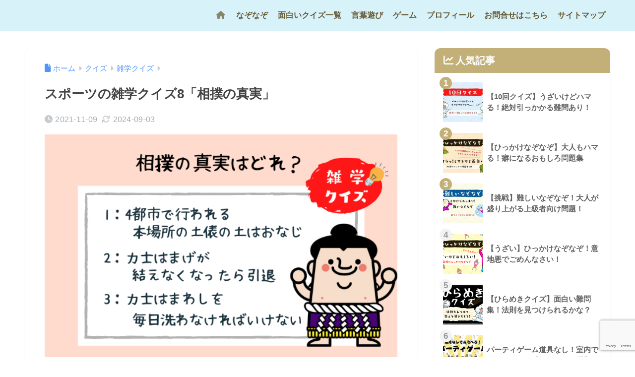

--- FILE ---
content_type: text/html; charset=utf-8
request_url: https://www.google.com/recaptcha/api2/anchor?ar=1&k=6LcCaxQpAAAAACcf5JZEeckhElQvFK-_6q772PMf&co=aHR0cHM6Ly9oaXNhc3VrZS5jb206NDQz&hl=en&v=PoyoqOPhxBO7pBk68S4YbpHZ&size=invisible&anchor-ms=20000&execute-ms=30000&cb=6dv1q02tehlt
body_size: 48669
content:
<!DOCTYPE HTML><html dir="ltr" lang="en"><head><meta http-equiv="Content-Type" content="text/html; charset=UTF-8">
<meta http-equiv="X-UA-Compatible" content="IE=edge">
<title>reCAPTCHA</title>
<style type="text/css">
/* cyrillic-ext */
@font-face {
  font-family: 'Roboto';
  font-style: normal;
  font-weight: 400;
  font-stretch: 100%;
  src: url(//fonts.gstatic.com/s/roboto/v48/KFO7CnqEu92Fr1ME7kSn66aGLdTylUAMa3GUBHMdazTgWw.woff2) format('woff2');
  unicode-range: U+0460-052F, U+1C80-1C8A, U+20B4, U+2DE0-2DFF, U+A640-A69F, U+FE2E-FE2F;
}
/* cyrillic */
@font-face {
  font-family: 'Roboto';
  font-style: normal;
  font-weight: 400;
  font-stretch: 100%;
  src: url(//fonts.gstatic.com/s/roboto/v48/KFO7CnqEu92Fr1ME7kSn66aGLdTylUAMa3iUBHMdazTgWw.woff2) format('woff2');
  unicode-range: U+0301, U+0400-045F, U+0490-0491, U+04B0-04B1, U+2116;
}
/* greek-ext */
@font-face {
  font-family: 'Roboto';
  font-style: normal;
  font-weight: 400;
  font-stretch: 100%;
  src: url(//fonts.gstatic.com/s/roboto/v48/KFO7CnqEu92Fr1ME7kSn66aGLdTylUAMa3CUBHMdazTgWw.woff2) format('woff2');
  unicode-range: U+1F00-1FFF;
}
/* greek */
@font-face {
  font-family: 'Roboto';
  font-style: normal;
  font-weight: 400;
  font-stretch: 100%;
  src: url(//fonts.gstatic.com/s/roboto/v48/KFO7CnqEu92Fr1ME7kSn66aGLdTylUAMa3-UBHMdazTgWw.woff2) format('woff2');
  unicode-range: U+0370-0377, U+037A-037F, U+0384-038A, U+038C, U+038E-03A1, U+03A3-03FF;
}
/* math */
@font-face {
  font-family: 'Roboto';
  font-style: normal;
  font-weight: 400;
  font-stretch: 100%;
  src: url(//fonts.gstatic.com/s/roboto/v48/KFO7CnqEu92Fr1ME7kSn66aGLdTylUAMawCUBHMdazTgWw.woff2) format('woff2');
  unicode-range: U+0302-0303, U+0305, U+0307-0308, U+0310, U+0312, U+0315, U+031A, U+0326-0327, U+032C, U+032F-0330, U+0332-0333, U+0338, U+033A, U+0346, U+034D, U+0391-03A1, U+03A3-03A9, U+03B1-03C9, U+03D1, U+03D5-03D6, U+03F0-03F1, U+03F4-03F5, U+2016-2017, U+2034-2038, U+203C, U+2040, U+2043, U+2047, U+2050, U+2057, U+205F, U+2070-2071, U+2074-208E, U+2090-209C, U+20D0-20DC, U+20E1, U+20E5-20EF, U+2100-2112, U+2114-2115, U+2117-2121, U+2123-214F, U+2190, U+2192, U+2194-21AE, U+21B0-21E5, U+21F1-21F2, U+21F4-2211, U+2213-2214, U+2216-22FF, U+2308-230B, U+2310, U+2319, U+231C-2321, U+2336-237A, U+237C, U+2395, U+239B-23B7, U+23D0, U+23DC-23E1, U+2474-2475, U+25AF, U+25B3, U+25B7, U+25BD, U+25C1, U+25CA, U+25CC, U+25FB, U+266D-266F, U+27C0-27FF, U+2900-2AFF, U+2B0E-2B11, U+2B30-2B4C, U+2BFE, U+3030, U+FF5B, U+FF5D, U+1D400-1D7FF, U+1EE00-1EEFF;
}
/* symbols */
@font-face {
  font-family: 'Roboto';
  font-style: normal;
  font-weight: 400;
  font-stretch: 100%;
  src: url(//fonts.gstatic.com/s/roboto/v48/KFO7CnqEu92Fr1ME7kSn66aGLdTylUAMaxKUBHMdazTgWw.woff2) format('woff2');
  unicode-range: U+0001-000C, U+000E-001F, U+007F-009F, U+20DD-20E0, U+20E2-20E4, U+2150-218F, U+2190, U+2192, U+2194-2199, U+21AF, U+21E6-21F0, U+21F3, U+2218-2219, U+2299, U+22C4-22C6, U+2300-243F, U+2440-244A, U+2460-24FF, U+25A0-27BF, U+2800-28FF, U+2921-2922, U+2981, U+29BF, U+29EB, U+2B00-2BFF, U+4DC0-4DFF, U+FFF9-FFFB, U+10140-1018E, U+10190-1019C, U+101A0, U+101D0-101FD, U+102E0-102FB, U+10E60-10E7E, U+1D2C0-1D2D3, U+1D2E0-1D37F, U+1F000-1F0FF, U+1F100-1F1AD, U+1F1E6-1F1FF, U+1F30D-1F30F, U+1F315, U+1F31C, U+1F31E, U+1F320-1F32C, U+1F336, U+1F378, U+1F37D, U+1F382, U+1F393-1F39F, U+1F3A7-1F3A8, U+1F3AC-1F3AF, U+1F3C2, U+1F3C4-1F3C6, U+1F3CA-1F3CE, U+1F3D4-1F3E0, U+1F3ED, U+1F3F1-1F3F3, U+1F3F5-1F3F7, U+1F408, U+1F415, U+1F41F, U+1F426, U+1F43F, U+1F441-1F442, U+1F444, U+1F446-1F449, U+1F44C-1F44E, U+1F453, U+1F46A, U+1F47D, U+1F4A3, U+1F4B0, U+1F4B3, U+1F4B9, U+1F4BB, U+1F4BF, U+1F4C8-1F4CB, U+1F4D6, U+1F4DA, U+1F4DF, U+1F4E3-1F4E6, U+1F4EA-1F4ED, U+1F4F7, U+1F4F9-1F4FB, U+1F4FD-1F4FE, U+1F503, U+1F507-1F50B, U+1F50D, U+1F512-1F513, U+1F53E-1F54A, U+1F54F-1F5FA, U+1F610, U+1F650-1F67F, U+1F687, U+1F68D, U+1F691, U+1F694, U+1F698, U+1F6AD, U+1F6B2, U+1F6B9-1F6BA, U+1F6BC, U+1F6C6-1F6CF, U+1F6D3-1F6D7, U+1F6E0-1F6EA, U+1F6F0-1F6F3, U+1F6F7-1F6FC, U+1F700-1F7FF, U+1F800-1F80B, U+1F810-1F847, U+1F850-1F859, U+1F860-1F887, U+1F890-1F8AD, U+1F8B0-1F8BB, U+1F8C0-1F8C1, U+1F900-1F90B, U+1F93B, U+1F946, U+1F984, U+1F996, U+1F9E9, U+1FA00-1FA6F, U+1FA70-1FA7C, U+1FA80-1FA89, U+1FA8F-1FAC6, U+1FACE-1FADC, U+1FADF-1FAE9, U+1FAF0-1FAF8, U+1FB00-1FBFF;
}
/* vietnamese */
@font-face {
  font-family: 'Roboto';
  font-style: normal;
  font-weight: 400;
  font-stretch: 100%;
  src: url(//fonts.gstatic.com/s/roboto/v48/KFO7CnqEu92Fr1ME7kSn66aGLdTylUAMa3OUBHMdazTgWw.woff2) format('woff2');
  unicode-range: U+0102-0103, U+0110-0111, U+0128-0129, U+0168-0169, U+01A0-01A1, U+01AF-01B0, U+0300-0301, U+0303-0304, U+0308-0309, U+0323, U+0329, U+1EA0-1EF9, U+20AB;
}
/* latin-ext */
@font-face {
  font-family: 'Roboto';
  font-style: normal;
  font-weight: 400;
  font-stretch: 100%;
  src: url(//fonts.gstatic.com/s/roboto/v48/KFO7CnqEu92Fr1ME7kSn66aGLdTylUAMa3KUBHMdazTgWw.woff2) format('woff2');
  unicode-range: U+0100-02BA, U+02BD-02C5, U+02C7-02CC, U+02CE-02D7, U+02DD-02FF, U+0304, U+0308, U+0329, U+1D00-1DBF, U+1E00-1E9F, U+1EF2-1EFF, U+2020, U+20A0-20AB, U+20AD-20C0, U+2113, U+2C60-2C7F, U+A720-A7FF;
}
/* latin */
@font-face {
  font-family: 'Roboto';
  font-style: normal;
  font-weight: 400;
  font-stretch: 100%;
  src: url(//fonts.gstatic.com/s/roboto/v48/KFO7CnqEu92Fr1ME7kSn66aGLdTylUAMa3yUBHMdazQ.woff2) format('woff2');
  unicode-range: U+0000-00FF, U+0131, U+0152-0153, U+02BB-02BC, U+02C6, U+02DA, U+02DC, U+0304, U+0308, U+0329, U+2000-206F, U+20AC, U+2122, U+2191, U+2193, U+2212, U+2215, U+FEFF, U+FFFD;
}
/* cyrillic-ext */
@font-face {
  font-family: 'Roboto';
  font-style: normal;
  font-weight: 500;
  font-stretch: 100%;
  src: url(//fonts.gstatic.com/s/roboto/v48/KFO7CnqEu92Fr1ME7kSn66aGLdTylUAMa3GUBHMdazTgWw.woff2) format('woff2');
  unicode-range: U+0460-052F, U+1C80-1C8A, U+20B4, U+2DE0-2DFF, U+A640-A69F, U+FE2E-FE2F;
}
/* cyrillic */
@font-face {
  font-family: 'Roboto';
  font-style: normal;
  font-weight: 500;
  font-stretch: 100%;
  src: url(//fonts.gstatic.com/s/roboto/v48/KFO7CnqEu92Fr1ME7kSn66aGLdTylUAMa3iUBHMdazTgWw.woff2) format('woff2');
  unicode-range: U+0301, U+0400-045F, U+0490-0491, U+04B0-04B1, U+2116;
}
/* greek-ext */
@font-face {
  font-family: 'Roboto';
  font-style: normal;
  font-weight: 500;
  font-stretch: 100%;
  src: url(//fonts.gstatic.com/s/roboto/v48/KFO7CnqEu92Fr1ME7kSn66aGLdTylUAMa3CUBHMdazTgWw.woff2) format('woff2');
  unicode-range: U+1F00-1FFF;
}
/* greek */
@font-face {
  font-family: 'Roboto';
  font-style: normal;
  font-weight: 500;
  font-stretch: 100%;
  src: url(//fonts.gstatic.com/s/roboto/v48/KFO7CnqEu92Fr1ME7kSn66aGLdTylUAMa3-UBHMdazTgWw.woff2) format('woff2');
  unicode-range: U+0370-0377, U+037A-037F, U+0384-038A, U+038C, U+038E-03A1, U+03A3-03FF;
}
/* math */
@font-face {
  font-family: 'Roboto';
  font-style: normal;
  font-weight: 500;
  font-stretch: 100%;
  src: url(//fonts.gstatic.com/s/roboto/v48/KFO7CnqEu92Fr1ME7kSn66aGLdTylUAMawCUBHMdazTgWw.woff2) format('woff2');
  unicode-range: U+0302-0303, U+0305, U+0307-0308, U+0310, U+0312, U+0315, U+031A, U+0326-0327, U+032C, U+032F-0330, U+0332-0333, U+0338, U+033A, U+0346, U+034D, U+0391-03A1, U+03A3-03A9, U+03B1-03C9, U+03D1, U+03D5-03D6, U+03F0-03F1, U+03F4-03F5, U+2016-2017, U+2034-2038, U+203C, U+2040, U+2043, U+2047, U+2050, U+2057, U+205F, U+2070-2071, U+2074-208E, U+2090-209C, U+20D0-20DC, U+20E1, U+20E5-20EF, U+2100-2112, U+2114-2115, U+2117-2121, U+2123-214F, U+2190, U+2192, U+2194-21AE, U+21B0-21E5, U+21F1-21F2, U+21F4-2211, U+2213-2214, U+2216-22FF, U+2308-230B, U+2310, U+2319, U+231C-2321, U+2336-237A, U+237C, U+2395, U+239B-23B7, U+23D0, U+23DC-23E1, U+2474-2475, U+25AF, U+25B3, U+25B7, U+25BD, U+25C1, U+25CA, U+25CC, U+25FB, U+266D-266F, U+27C0-27FF, U+2900-2AFF, U+2B0E-2B11, U+2B30-2B4C, U+2BFE, U+3030, U+FF5B, U+FF5D, U+1D400-1D7FF, U+1EE00-1EEFF;
}
/* symbols */
@font-face {
  font-family: 'Roboto';
  font-style: normal;
  font-weight: 500;
  font-stretch: 100%;
  src: url(//fonts.gstatic.com/s/roboto/v48/KFO7CnqEu92Fr1ME7kSn66aGLdTylUAMaxKUBHMdazTgWw.woff2) format('woff2');
  unicode-range: U+0001-000C, U+000E-001F, U+007F-009F, U+20DD-20E0, U+20E2-20E4, U+2150-218F, U+2190, U+2192, U+2194-2199, U+21AF, U+21E6-21F0, U+21F3, U+2218-2219, U+2299, U+22C4-22C6, U+2300-243F, U+2440-244A, U+2460-24FF, U+25A0-27BF, U+2800-28FF, U+2921-2922, U+2981, U+29BF, U+29EB, U+2B00-2BFF, U+4DC0-4DFF, U+FFF9-FFFB, U+10140-1018E, U+10190-1019C, U+101A0, U+101D0-101FD, U+102E0-102FB, U+10E60-10E7E, U+1D2C0-1D2D3, U+1D2E0-1D37F, U+1F000-1F0FF, U+1F100-1F1AD, U+1F1E6-1F1FF, U+1F30D-1F30F, U+1F315, U+1F31C, U+1F31E, U+1F320-1F32C, U+1F336, U+1F378, U+1F37D, U+1F382, U+1F393-1F39F, U+1F3A7-1F3A8, U+1F3AC-1F3AF, U+1F3C2, U+1F3C4-1F3C6, U+1F3CA-1F3CE, U+1F3D4-1F3E0, U+1F3ED, U+1F3F1-1F3F3, U+1F3F5-1F3F7, U+1F408, U+1F415, U+1F41F, U+1F426, U+1F43F, U+1F441-1F442, U+1F444, U+1F446-1F449, U+1F44C-1F44E, U+1F453, U+1F46A, U+1F47D, U+1F4A3, U+1F4B0, U+1F4B3, U+1F4B9, U+1F4BB, U+1F4BF, U+1F4C8-1F4CB, U+1F4D6, U+1F4DA, U+1F4DF, U+1F4E3-1F4E6, U+1F4EA-1F4ED, U+1F4F7, U+1F4F9-1F4FB, U+1F4FD-1F4FE, U+1F503, U+1F507-1F50B, U+1F50D, U+1F512-1F513, U+1F53E-1F54A, U+1F54F-1F5FA, U+1F610, U+1F650-1F67F, U+1F687, U+1F68D, U+1F691, U+1F694, U+1F698, U+1F6AD, U+1F6B2, U+1F6B9-1F6BA, U+1F6BC, U+1F6C6-1F6CF, U+1F6D3-1F6D7, U+1F6E0-1F6EA, U+1F6F0-1F6F3, U+1F6F7-1F6FC, U+1F700-1F7FF, U+1F800-1F80B, U+1F810-1F847, U+1F850-1F859, U+1F860-1F887, U+1F890-1F8AD, U+1F8B0-1F8BB, U+1F8C0-1F8C1, U+1F900-1F90B, U+1F93B, U+1F946, U+1F984, U+1F996, U+1F9E9, U+1FA00-1FA6F, U+1FA70-1FA7C, U+1FA80-1FA89, U+1FA8F-1FAC6, U+1FACE-1FADC, U+1FADF-1FAE9, U+1FAF0-1FAF8, U+1FB00-1FBFF;
}
/* vietnamese */
@font-face {
  font-family: 'Roboto';
  font-style: normal;
  font-weight: 500;
  font-stretch: 100%;
  src: url(//fonts.gstatic.com/s/roboto/v48/KFO7CnqEu92Fr1ME7kSn66aGLdTylUAMa3OUBHMdazTgWw.woff2) format('woff2');
  unicode-range: U+0102-0103, U+0110-0111, U+0128-0129, U+0168-0169, U+01A0-01A1, U+01AF-01B0, U+0300-0301, U+0303-0304, U+0308-0309, U+0323, U+0329, U+1EA0-1EF9, U+20AB;
}
/* latin-ext */
@font-face {
  font-family: 'Roboto';
  font-style: normal;
  font-weight: 500;
  font-stretch: 100%;
  src: url(//fonts.gstatic.com/s/roboto/v48/KFO7CnqEu92Fr1ME7kSn66aGLdTylUAMa3KUBHMdazTgWw.woff2) format('woff2');
  unicode-range: U+0100-02BA, U+02BD-02C5, U+02C7-02CC, U+02CE-02D7, U+02DD-02FF, U+0304, U+0308, U+0329, U+1D00-1DBF, U+1E00-1E9F, U+1EF2-1EFF, U+2020, U+20A0-20AB, U+20AD-20C0, U+2113, U+2C60-2C7F, U+A720-A7FF;
}
/* latin */
@font-face {
  font-family: 'Roboto';
  font-style: normal;
  font-weight: 500;
  font-stretch: 100%;
  src: url(//fonts.gstatic.com/s/roboto/v48/KFO7CnqEu92Fr1ME7kSn66aGLdTylUAMa3yUBHMdazQ.woff2) format('woff2');
  unicode-range: U+0000-00FF, U+0131, U+0152-0153, U+02BB-02BC, U+02C6, U+02DA, U+02DC, U+0304, U+0308, U+0329, U+2000-206F, U+20AC, U+2122, U+2191, U+2193, U+2212, U+2215, U+FEFF, U+FFFD;
}
/* cyrillic-ext */
@font-face {
  font-family: 'Roboto';
  font-style: normal;
  font-weight: 900;
  font-stretch: 100%;
  src: url(//fonts.gstatic.com/s/roboto/v48/KFO7CnqEu92Fr1ME7kSn66aGLdTylUAMa3GUBHMdazTgWw.woff2) format('woff2');
  unicode-range: U+0460-052F, U+1C80-1C8A, U+20B4, U+2DE0-2DFF, U+A640-A69F, U+FE2E-FE2F;
}
/* cyrillic */
@font-face {
  font-family: 'Roboto';
  font-style: normal;
  font-weight: 900;
  font-stretch: 100%;
  src: url(//fonts.gstatic.com/s/roboto/v48/KFO7CnqEu92Fr1ME7kSn66aGLdTylUAMa3iUBHMdazTgWw.woff2) format('woff2');
  unicode-range: U+0301, U+0400-045F, U+0490-0491, U+04B0-04B1, U+2116;
}
/* greek-ext */
@font-face {
  font-family: 'Roboto';
  font-style: normal;
  font-weight: 900;
  font-stretch: 100%;
  src: url(//fonts.gstatic.com/s/roboto/v48/KFO7CnqEu92Fr1ME7kSn66aGLdTylUAMa3CUBHMdazTgWw.woff2) format('woff2');
  unicode-range: U+1F00-1FFF;
}
/* greek */
@font-face {
  font-family: 'Roboto';
  font-style: normal;
  font-weight: 900;
  font-stretch: 100%;
  src: url(//fonts.gstatic.com/s/roboto/v48/KFO7CnqEu92Fr1ME7kSn66aGLdTylUAMa3-UBHMdazTgWw.woff2) format('woff2');
  unicode-range: U+0370-0377, U+037A-037F, U+0384-038A, U+038C, U+038E-03A1, U+03A3-03FF;
}
/* math */
@font-face {
  font-family: 'Roboto';
  font-style: normal;
  font-weight: 900;
  font-stretch: 100%;
  src: url(//fonts.gstatic.com/s/roboto/v48/KFO7CnqEu92Fr1ME7kSn66aGLdTylUAMawCUBHMdazTgWw.woff2) format('woff2');
  unicode-range: U+0302-0303, U+0305, U+0307-0308, U+0310, U+0312, U+0315, U+031A, U+0326-0327, U+032C, U+032F-0330, U+0332-0333, U+0338, U+033A, U+0346, U+034D, U+0391-03A1, U+03A3-03A9, U+03B1-03C9, U+03D1, U+03D5-03D6, U+03F0-03F1, U+03F4-03F5, U+2016-2017, U+2034-2038, U+203C, U+2040, U+2043, U+2047, U+2050, U+2057, U+205F, U+2070-2071, U+2074-208E, U+2090-209C, U+20D0-20DC, U+20E1, U+20E5-20EF, U+2100-2112, U+2114-2115, U+2117-2121, U+2123-214F, U+2190, U+2192, U+2194-21AE, U+21B0-21E5, U+21F1-21F2, U+21F4-2211, U+2213-2214, U+2216-22FF, U+2308-230B, U+2310, U+2319, U+231C-2321, U+2336-237A, U+237C, U+2395, U+239B-23B7, U+23D0, U+23DC-23E1, U+2474-2475, U+25AF, U+25B3, U+25B7, U+25BD, U+25C1, U+25CA, U+25CC, U+25FB, U+266D-266F, U+27C0-27FF, U+2900-2AFF, U+2B0E-2B11, U+2B30-2B4C, U+2BFE, U+3030, U+FF5B, U+FF5D, U+1D400-1D7FF, U+1EE00-1EEFF;
}
/* symbols */
@font-face {
  font-family: 'Roboto';
  font-style: normal;
  font-weight: 900;
  font-stretch: 100%;
  src: url(//fonts.gstatic.com/s/roboto/v48/KFO7CnqEu92Fr1ME7kSn66aGLdTylUAMaxKUBHMdazTgWw.woff2) format('woff2');
  unicode-range: U+0001-000C, U+000E-001F, U+007F-009F, U+20DD-20E0, U+20E2-20E4, U+2150-218F, U+2190, U+2192, U+2194-2199, U+21AF, U+21E6-21F0, U+21F3, U+2218-2219, U+2299, U+22C4-22C6, U+2300-243F, U+2440-244A, U+2460-24FF, U+25A0-27BF, U+2800-28FF, U+2921-2922, U+2981, U+29BF, U+29EB, U+2B00-2BFF, U+4DC0-4DFF, U+FFF9-FFFB, U+10140-1018E, U+10190-1019C, U+101A0, U+101D0-101FD, U+102E0-102FB, U+10E60-10E7E, U+1D2C0-1D2D3, U+1D2E0-1D37F, U+1F000-1F0FF, U+1F100-1F1AD, U+1F1E6-1F1FF, U+1F30D-1F30F, U+1F315, U+1F31C, U+1F31E, U+1F320-1F32C, U+1F336, U+1F378, U+1F37D, U+1F382, U+1F393-1F39F, U+1F3A7-1F3A8, U+1F3AC-1F3AF, U+1F3C2, U+1F3C4-1F3C6, U+1F3CA-1F3CE, U+1F3D4-1F3E0, U+1F3ED, U+1F3F1-1F3F3, U+1F3F5-1F3F7, U+1F408, U+1F415, U+1F41F, U+1F426, U+1F43F, U+1F441-1F442, U+1F444, U+1F446-1F449, U+1F44C-1F44E, U+1F453, U+1F46A, U+1F47D, U+1F4A3, U+1F4B0, U+1F4B3, U+1F4B9, U+1F4BB, U+1F4BF, U+1F4C8-1F4CB, U+1F4D6, U+1F4DA, U+1F4DF, U+1F4E3-1F4E6, U+1F4EA-1F4ED, U+1F4F7, U+1F4F9-1F4FB, U+1F4FD-1F4FE, U+1F503, U+1F507-1F50B, U+1F50D, U+1F512-1F513, U+1F53E-1F54A, U+1F54F-1F5FA, U+1F610, U+1F650-1F67F, U+1F687, U+1F68D, U+1F691, U+1F694, U+1F698, U+1F6AD, U+1F6B2, U+1F6B9-1F6BA, U+1F6BC, U+1F6C6-1F6CF, U+1F6D3-1F6D7, U+1F6E0-1F6EA, U+1F6F0-1F6F3, U+1F6F7-1F6FC, U+1F700-1F7FF, U+1F800-1F80B, U+1F810-1F847, U+1F850-1F859, U+1F860-1F887, U+1F890-1F8AD, U+1F8B0-1F8BB, U+1F8C0-1F8C1, U+1F900-1F90B, U+1F93B, U+1F946, U+1F984, U+1F996, U+1F9E9, U+1FA00-1FA6F, U+1FA70-1FA7C, U+1FA80-1FA89, U+1FA8F-1FAC6, U+1FACE-1FADC, U+1FADF-1FAE9, U+1FAF0-1FAF8, U+1FB00-1FBFF;
}
/* vietnamese */
@font-face {
  font-family: 'Roboto';
  font-style: normal;
  font-weight: 900;
  font-stretch: 100%;
  src: url(//fonts.gstatic.com/s/roboto/v48/KFO7CnqEu92Fr1ME7kSn66aGLdTylUAMa3OUBHMdazTgWw.woff2) format('woff2');
  unicode-range: U+0102-0103, U+0110-0111, U+0128-0129, U+0168-0169, U+01A0-01A1, U+01AF-01B0, U+0300-0301, U+0303-0304, U+0308-0309, U+0323, U+0329, U+1EA0-1EF9, U+20AB;
}
/* latin-ext */
@font-face {
  font-family: 'Roboto';
  font-style: normal;
  font-weight: 900;
  font-stretch: 100%;
  src: url(//fonts.gstatic.com/s/roboto/v48/KFO7CnqEu92Fr1ME7kSn66aGLdTylUAMa3KUBHMdazTgWw.woff2) format('woff2');
  unicode-range: U+0100-02BA, U+02BD-02C5, U+02C7-02CC, U+02CE-02D7, U+02DD-02FF, U+0304, U+0308, U+0329, U+1D00-1DBF, U+1E00-1E9F, U+1EF2-1EFF, U+2020, U+20A0-20AB, U+20AD-20C0, U+2113, U+2C60-2C7F, U+A720-A7FF;
}
/* latin */
@font-face {
  font-family: 'Roboto';
  font-style: normal;
  font-weight: 900;
  font-stretch: 100%;
  src: url(//fonts.gstatic.com/s/roboto/v48/KFO7CnqEu92Fr1ME7kSn66aGLdTylUAMa3yUBHMdazQ.woff2) format('woff2');
  unicode-range: U+0000-00FF, U+0131, U+0152-0153, U+02BB-02BC, U+02C6, U+02DA, U+02DC, U+0304, U+0308, U+0329, U+2000-206F, U+20AC, U+2122, U+2191, U+2193, U+2212, U+2215, U+FEFF, U+FFFD;
}

</style>
<link rel="stylesheet" type="text/css" href="https://www.gstatic.com/recaptcha/releases/PoyoqOPhxBO7pBk68S4YbpHZ/styles__ltr.css">
<script nonce="mcIoleTltzlh_3FaUB9fdw" type="text/javascript">window['__recaptcha_api'] = 'https://www.google.com/recaptcha/api2/';</script>
<script type="text/javascript" src="https://www.gstatic.com/recaptcha/releases/PoyoqOPhxBO7pBk68S4YbpHZ/recaptcha__en.js" nonce="mcIoleTltzlh_3FaUB9fdw">
      
    </script></head>
<body><div id="rc-anchor-alert" class="rc-anchor-alert"></div>
<input type="hidden" id="recaptcha-token" value="[base64]">
<script type="text/javascript" nonce="mcIoleTltzlh_3FaUB9fdw">
      recaptcha.anchor.Main.init("[\x22ainput\x22,[\x22bgdata\x22,\x22\x22,\[base64]/[base64]/[base64]/bmV3IHJbeF0oY1swXSk6RT09Mj9uZXcgclt4XShjWzBdLGNbMV0pOkU9PTM/bmV3IHJbeF0oY1swXSxjWzFdLGNbMl0pOkU9PTQ/[base64]/[base64]/[base64]/[base64]/[base64]/[base64]/[base64]/[base64]\x22,\[base64]\\u003d\\u003d\x22,\[base64]/GMKcwr/[base64]/w6MPw4DDmcOww47CtVDCq8ODw7Q0EB7DlMOYcAh4AcKkw78lw7cKLRROwrktwqJGVArDmwMUBsKNG8OLU8KZwo8kw4QSwpvDuVxoQE3DsUcfw4xZEyh0CsKfw6bDlTkJal3CjV/CsMOXPcO2w7DDocO6UjAMPT9aTz/DlGXCu1vDmwknw7tEw4ZIwotDXgsZP8K/RzBkw6R8ODDChcKmMXbCosOBWMKrZMO9wrjCp8Kyw7A6w5dDwo8Oa8OifcKBw73DoMOwwrwnCcKfw6JQwrXCjMOuIcOmwrdMwqsebXNyCgIzwp3CpcK4acK5w5Y3w67DnMKOIsONw4rCnQrCszfDtzIAwpEmEcO5wrPDs8Kqw5XDqBLDiDY/E8KObQVKw7PDh8KvbMO8w4Zpw7Jhwo/[base64]/CiQXDvsOMw7XDpD8QTGfCtUfDs8OhJcKaw4TDog/CikzCtD52w57CkcK6fH3ChWcRSz/DgMOLcsKtJFnDrSXDpMOZRMKICcOCw6TDhm0ew7rDnsKBOREWw7XDkC7CpU5/[base64]/[base64]/CjsKGw4MLwq7CoyAnw4VFwr8aw69/wp7Dnw7DlS7Dj8KOwpbClnwZwoTDv8Omf0w9worCqUbCuHLDmz/[base64]/[base64]/DtcK7HMKPwr49VsKhw7gdwokzc8OvdsO5ZEXCnkTDv3fCqsKPR8O8wqh8esKcw5QyZsOJEsO5Tw7DkcOELB7CjwPDvsK3ewTCoD50wqEMwqTClMOyECbDhcKuw65Sw4HDjl3DkDbCpcKkDTAReMKRV8KawobDjcKkWsOhVDduAyFMwpHCom7Cj8ODwr/CrsOZecKdDhbCuwlkwqbCs8O9w7TDmMKACGnClF0Sw43Ci8Kjw5FeRhPCpi0Sw5RwwpjDiAZmY8OeQBnCqMKywqRAKARWY8OOwpglw4jDlMKIwqEyw4LCmnUwwrcmLsOvAMORwqNNw6vCgMOcwobCljVvJw3DrltzMMKSw7/DiE0YA8OFPMKZwqXCrkVWDAXDi8KLLQ/CqQUNCcOvw6DDg8KQTU7CvWLCgsKkEsOyB1PDncOKMMObwrrDsgFuwprCv8OANcKWcsKUw7zCpjBPGjzDkAfCsCJ1w6Raw6rCusKpHcK/TsK0wrpiGUB0w77CqsKFw7TCnMK5wrM4HBBcDMOlF8Oxw7ltKhJZwqdWwqDDr8OUw5BtwobDsCc9wprDp2RIw6zDscKXWlrDncOAwrR1w5PDhzfCpnTDn8K3w7VpwqrDkUbDrcOWwosRe8OUCFfCgcKZwoJPZcKyZcK/wq5Gw4YaJsO4wo1Bw4EIKxDCjmNOwr9LZmDDmSB0OCPCkxbCgkMawoEDw4/[base64]/wp9dwqNDw6fDnh0ZwobCsSZaw7XDgEnClWPDgEfDo8K2w49ow7/DhsKlSSLDu1fDjzxHDGLDv8OcwrjCp8O2R8KNw64ywrnDhiQMw5jCu39VQsKjw6/[base64]/DqjwiwoRgEsKOw4fCmsOcw7LCuVk6XhgJMB9uCkx4w6XDkjwsJcKPwo8pw4XCuTJuD8KJK8KvbcKzwpfCosOhelpcTyfDmT0rM8KNOH7CiQBHwrfDqMO7e8KJw7/Ds0XCpMKrwqNUwoA8F8KUw6DCjsONw4R0wo3DtsOAw7jCgA/CtgbDrDHCpMKXw4vDpEfCiMO3wrbDl8KUJk8bw6t6w5xkbsOccRbDoMKIQQPDrsOHJz/CmTXDqsKfHcO5fEojw4nCrB8Ew6gbwoIewpTDqzLDscKYL8KLw58/YToqC8OBc8KoImLDsHBUw7REYn9Pw73Ct8KdaHPCo2vCssKQKmbDgcOZcz5XBMKHw7fChj1cw4XDosObw4DCq1coVcOmPAgdbQsiw7whXmliWcKgw69SPmpKC0/[base64]/w5zDrQNQFVctH8OyBkDCpcOGw5MLHcOyw7xvV0IWwoPDucOUwpjCrMKjDMKHwp0ZTcKsw7/[base64]/NMKaVMOmU1YUKgARIRrCj8OCw6PCrkvCt8KIw6ZiBMOTwplbBsOqT8OHKcONJ1PDuRbDs8KzGmXDj8KtAxYIVMK5Ci9LUsKqRSnDocOzw68Yw5TCrsKbwrYzwpUmw5HCuXDDr2bCkcKgNsKuVjTChMKPVHbCusK6dcKfw5YawqA5M3BBw68TOATCssKRw6/DoUFlwrxHPMKaG8KNL8K4wpRIA15/wqDDvsKMDMOjw6fCjcOJPG9qMMOUw4nDiMKUw7LCg8KbEUfDlMOYw7HCqxHDjSnDghMIUiLDjMOBwo4eGMKaw7FFP8OrZMOJw4w2TnDCpznClFrDuVnDlMOaNiTDnRhxw6rDrizCncO6B3cdw6/CvcOiw6QCw694KkVIcj9fBsKUw5lsw5w6w5vDlSdPw4Qnw606w5spwqbDl8KaHcKZRnpoBsO0wr0KMsKZw47Do8KBwoYBAMObwqovcVkFSMOgVhrCmMK/w7A2w5x8wofCvsK1AMKTM0PDr8Onw6spa8OTBDxHR8K7fCE2ZEdPfsKzUnLCv0jDmQR1DVjCm1EtwopVwqUBw7PCu8KLwoHCoMKYYMK2YXfDlgrCrA4qOsKcUcKlVikLw6zDozVXc8KLw4pWwrIrw5Jnwps+w4LDrMOJQMKwf8OXT3BEwoE7w5w/w4XClkcfAijDlmVXYWlRwqc5bUgSw5VnYwzCrcKFHy5hNW0zw73CuwNJZsO8w50Jw5zCk8ODEghJw4jDlzguw6g7GQrDhE1qMsOKw65uwqDCmMOQTMOGPRLDvVVUwoHCscKZS2Bdw6XCojcNwo7CuG7DqsKMwqIvPcKpwoofQsOmEizCsABKwqATw707wqXDkS/DvMKre2XDhWXCmhnDtjjDn0t8wrNif13Cr37Cv0sPK8OSwrPDt8KFFgDDpVdlw6nDqsO/wrF6Cm/DusKIQ8KXZsOCwqd9EjbCiMKtSDDDlcKxI39ZScK3w7XCvxLDhMKdw7DCixfCgRkCw4zDk8KVVcKBw7/Cq8Khw6vCmWLDjgYJH8KBNXvCiz3DkUMgW8KBKmFew65CKyReHMOYworCosKffMK3wojCo1kYw7QlwqjClwvDncOUwopKwqvDuwvDqibCjBpBasO5MHTCrQ7DixTDq8O6w6APw5vCssOPOAHDjDtew5JsSMKXNW7Dqz8EHm/DmcKAQE94woVOw5dxwos0wpFmZsKnEcOkw644wo4CKcO0d8OXwp0Ew7jDpXp9woFfwrnDhMK8w5jCsjpiw6jCicOSOcK6w4/[base64]/wqZEYMKCVl/DjMKuVmV1AsKDw4RgaWY4w6MOwqLDrGxHbsOcwo4/wp1YM8OUc8KlwrjDsMKcZFPClyLDgl7DvsOCJcKqw4IVFAPDsTjCiMO6w4XCs8Kpw7rDrVLChMKcw57DqMOdw7DDqMK7H8K4JWs+NjPCssOWw6bDsTpsbBx6OsOSIRYRwqvDhRrDuMO2wofCuMO/w6/CvS7CjTsmw4PCoyDCllstw6LCv8KEWcKzwoHDtcKzw4tNwoBiw47DiE8Cw4MBw5FJRMKnwoTDh8OaPMKbwpbChzfCvsK4wpTChsOtVXTCrcKdw4gbw4Fkw6omw54uw7nDolXClcKuwp/DgsKFw67DpcObwq9DwqDDly/DtF4Zwp3DhwTCrsOpNAl4finCoQDCr2opWkdlw6LDhcKVwoXDvMOaDMO/E2cIw7piwoFIw5rDlsObw5Z5N8KgdkUUaMOkw5I8wq06ZDUrw5MfS8KIw64Zw6/DpcK1w5IZw5vDt8KjZsKRIMK2WcO+wo/[base64]/w585c8O0w7EJwoVMIRrCnMKqwod3w5BSUMOXw73DpyJSwoTDuHjDsBt6ElYewr8gR8K9AsKWw4chw4k1JcKdwqvCqCfComzCrMORw6rCucOkehTDnnHCmS5Ow7Afw5pEaSg5woXCuMKmAFBeRMOLw5JHKEUuwqt/PD/DqFBfVsKAwqwvwpYGPMOIJsOuDVk1wovDgCx2UikwUsOgw6xDcMKRw43Cv1E9w77Ch8Oxw5VWw4FgwonCk8K5wprCk8KYJ23DvMOLwrZFwroHwol8wq19UMKZccOqw48Ww4FCHQPCgVLCtcKvUcKiNx8ZwpMnYcKYSQLCqioFWcOpOsKJTsKOYMO9w7/DtcOZwrfCv8KEP8OPWcOWw5bCpXBhwq3DhzfDqcOoS2XCogk2MsOOcsO+wqXCnyU0SsKmBsOhwrpqF8O2EjhwRDrCpVs5w5zDs8O7w5pkwq83AXBLLgTCnkrDmMK7w5gmQUpOwpbDoDfDo34dWBs/[base64]/ClMOVw4jCgygAS8KYdsKaw7pZZsKJwqDDlMOIM8OAS8KCwobCsnolw7pBw7zDmsKZGcOvGDnCscOwwrl0w5nDpcOWw6TDoyU6w7TDn8O/w4gywrfCtk9mwqB/G8OBwo7Du8KANTbDv8OrwoBMa8KoXsKjwpnDmGHDjx0xw4vDslx0w5d1PsObw700RMOtYMOBJhQzwpttFMOFfMKaaMKuZcKSJcKLIF0Qw5ATwrHDnsO1w7TCtcKfIMKAacKybsKLwrrDn1xsEsOvDMKNFcKywqwhw7fDpX/CliNBwr9LYWjDsH1QWnTDt8KEw74iwo8mEcODRcKnw5DCosKxeEfCv8OReMOpRA8bV8O5cR0hKcKpw5sHw5fDpg/DgAHDlVpqL3EKb8KCwqrCsMOnR3/DoMOxJ8OnH8OXwprDtS4tVwJWwrvDr8O/wqEfw6zDgH3Dri3DjAE0wpbCmVnDnRTCuU8hw7E0PioDwq7DpmjCu8OpwofDowvDvsOEFcOnIcK0w5EiTmAawrlewrc+ezfDu2zDk2DDnirCqTHCnMKpDMOow5ctwpzDsnPDkcKgwp1Mwo/DvMO0MXpuKMO4KsKowrUowoIyw54TGUXClB/[base64]/aR/DisOpUCLDj8KPwqQOS2nCssO/w6vDl3bCtFDDnCgNw5zCmMKPccOmVcKSIkvDkMOsPcKUw6fCuknCvGpLw6HCg8K4w4nDhjDDmz7Cg8O8NMKTFVBsOcKLw4fDscKWwp0rw6jCscOmPMOhw5Z3wo4yLC/[base64]/Ch8OdO8KHGsOaRTnDpMOvw6cOAnDDtUhIw7VQw7TDgHk/[base64]/ChUvCoDPCisK1eWZnwp85w4VCTMK0dhDCiMO1w7DCkRvCukVlw4LDqUfDii/DhRBPwr3Dk8OowqMaw5lUZMKFHGvDqMOdIMOyw47DjB8Sw5zDqMOEUWoveMOiZ30bUcOrXUfDocKPw6PDjm1iDzQ5w5XCs8OYw4p2woDCnnfCsmxPwq/CpgVkw64LVmRxRn3CocKJw47Cl8Opw7QRNg/CpXhLwodHU8OXbcKow4/DjQopL2fDimjCqX8Hw7xuwr/[base64]/CrcKmVjJwacOVU8KQw7VwNXTDt3oTViV8wp5Ew70+WMKKJcOIw7DDpxjChkEqf3fDpiXCuMK7AsK4TB0aw6gafjnCl0xLwq8Lw4rDj8KeDkrCjW/DhsK4b8KRKMOGw78rHcO8J8KwM2/DtDVHAcOEwo3DlwYUw4/Dm8OyU8K1eMKuNF15woZRw41zw7UFAGkjQFHDpwvCsMOwSA87w5LCl8OMwp3CmFR6w605wq/DiCHDjjEGwqTDv8OzFMK2Z8O3w7xvVMOqwr0+w6DCjsKsWkcAd8OfBsKEw6HDtyQ2w7k7wpvCm0/DuAxtC8KSwqMawr8KXATDhMOuDU/DonIPO8OcGiPCuV7Cr1PDoSd0YsKcBMKjw5TDqMKaw47CusK2Y8KLw7TClEzDu2fDrwlewrJtw5Z+wopwIMKEw5LDoMKRAcKtw7jCpS7Dj8O1VcOEwpXCksOow5/CnMOEw5R/wrgRw7JxbBHCmijDunoQUcKQS8Kja8KmwqPDuF59wqBXYTzCtzY5wpMmMgzDpMKHwqDDocKNwprDuAxHw7/[base64]/[base64]/wpDDm8K6wrvCuSLCo8KKYMK2M3V7WgZdFMOOYcOJw4Vbw5LDh8Kswr/CncKkw5TCgn9pf0g3GhsbYT05wofCl8K5VcOrbRLCgTXDhsO1wrnDnQjDncK0w5JsLCXCmwRjwrYDOcOkw6Bbwq1/GBHDlMODNsKswoVFUm1Cw7HCpsOUABHCkcOnw7PDqQjDqMKcKH8Wwq9mw6IDSsOowoJfRHPCqDRHw70qa8O7cXTCkjHChAfCgVRiLMK1csKjR8OsYMO0SsOaw6sjJHRQGSzCocOWSCnDu8K2w7XDlT/CusO+w4ZQRS/DrEPDv3d1wpdgXMKoRMO4wp15U0A9T8OUwqVQBsKrXTHDqgvDnQUBIT9jZMKXwoFcd8Kowp1nw69owr/Chm55wqZ/VwfDt8ODW8O8O1nDmD9JCEjDjnHCqMK9VsKTGz8SbVfDpMOjwqvDgRrCmx4bwrvCpj3CtMKYw7HDqcO2MMOFwoLDisKJURAWbsKvw7jDuRgvwqnDqhLCsMOiEBrCtg5ndjwTw6PCvgjCq8KXwoLCiWguw5N6w41vwrZhUFnDtFTDicOJw6nCqMK3RMO/H1ZAQCbDj8KcHBPDuGQOwofDsUxnw74MNB5NZS1awp7CpcKJIAt6wrbCj3hfw4sBwoXDkMKDXSrClcKWwqLCjHLDsRhdw6/CvMKAE8OTwpfCksKNw4lWwrd4EsOqT8KtBsONwrjCv8Ksw57DhEbChxHDscO0EsKDw4HCscOBfsOtwrgpbj3CnRnDrmlTwp/ClDpQwq3Cu8OiBMOSWcONFgHDp3rCk8OvNsOjwo9sw5zCqMOIwqrCryRrAsOMBQHDnXjCogPCpmrDqyx7wodCRsOvw6zDrMOvwpRQOhTCshdFHWDDp8OYS8KCRD14w78qGcK8RcKXwpXClsO/DwPDksK5w5PDijIlwpXCuMOZDsOgWMObAhTCt8O3d8OVIVcFw4NLw6jCjcOjO8KdZcKYwo3DvC7DgVJZw5rDlAfCqCU/wr/DuxZKw7YJVXMCwqUkw7l/XVrDsSTCqMKQw4HCunrCkcKnNMOwGVdvCMKoPcO1wpDDkFbCqcO4OcKuFBzCk8KkwoDDoMKVLRDCj8O9Y8KSwr5bwq/DvMOCwoXCjcOtYBTCsnfCvcKpw4IbwqnClsKFLzYBDi4Vwr/Cq2gdIWrCvQZvwq/DkcOjw603EMKOw7J6wqJ1wqI1cy/CgMKvwrhVZ8KrwoA/W8Klwrxhwo/DkCJmIMOewqnCkMKOw79bwr/DkSnDkXwwMBAhVUDDp8KgwpMdXUJEw6/[base64]/CjsKqP0ttw53Cq8OZw63DlMKzwrLCrwrCgwnCnGHCuk/[base64]/DiGFDZXnDgMKww7luL8KawoIlwqkoAsOObRQpFsOlw7RvRn5mw6w9Y8O1w7QHwo1kKMKoaQ7Dj8KZw6QAw4vCi8OKDsKSw7BIU8KVcFjDpGXCmkrCnkRVw7wFUCsMOBPDth01OMOXwqZcw6fCgsOdwqzCvFkbN8OMZ8OgWSZNCsOuw6Mbwq/CqW1twrArwpR0wpvCmThhKQ9uK8KDwoXDrA3Cu8Kfw4zCry/CtCDDtUUDwoLDuz9Yw6LDvzocdsOoGVE2NcK7R8OTNSHDv8OKNcOzwo7DssK+HRdAw7VHMDVsw5MGw7/CgcOswoDDhCrDh8KlwrdFTsOZEUrCgcOMQFh8wrjChEfCpMKrfsKyW1VqZzrDtsOlw5/DmmjCnCfDp8Oaw7I4KMOvw7jClAXCjg80woVsXcKyw4bDoMKPwovCocO8PyHDu8OHKD3CmhRCMsO7w6FvBB9cKmcewptow5YxN2dmw7TCp8KkQlzDqD0kRMKScwPDgMOyS8OLwpdwK1HCp8OESnDCoMO5NWtuJMONMsK/R8KGw4nCmMKXw5N2fsORB8ORw4YZLnTDm8KZemHCtSMVwqsww6B3L3vChVtZwpsPczzCtiLCmsOuwqUHw64nBMK7VMKuUcOtccKFw4PDq8Klw7HCuHo/w7cMJhlIdQcAJcKjW8OcKMKUVsO3fQUHw6cZwp7CrsK1IMOifsOSwqtEHcORwrgZw4DDkMOmw6ZJw7s1wofDhBcdWy7CjcO2QsK1wp3DkMK1McKeVsOqIWDDgcKYw7TCkjFYwpTCrcKdJcObw5sWPcO1w7fCnBhHIX0/wqshYznDnhFMw4XCjsKEwrx0woPCksOswqTCtMOYNFPCk2XCuhrDhcKow5AebMKGfsKuwrMjHxrChU7Cq01rwrhDNmXCncKkwp/CqAlpB35mwrJ7w71LwoNIZwbDmlfCpl9TwpYnw696w6Uiw7PCsVHDj8KfwpjDvMKwfjE8w5HDh1TDvsKVwpvCnyTCvUE0TjsSwq7DoznDiShuKMOKTcO5w4Q0FMO3wpXCg8OoNsKZN259ags4Z8OddsKYwqx/LHLCssOxwpArCSwCw4oHeTXCpGfDvXA9w6/[base64]/Cr3tyJsKeRWrCsgc8w5rCnMK7TnoJQMKjwqd5w4gKEAnDqsKiVMKFZ0rCvk7DmMK0w4NvGVwjdnFRw55mwopdwrPDocKLw6nCuhrCqwF9RsKuw7c8bD7CksOtw4xmdCp0wp8gdMK+bFnDqCY+w5nCqy/Co0lmY3cLQGPDoCIFwqjDnMOxCRB4BMK+wqVrRMKhw7LDnE47SEIdScOvd8Kowo7Dm8OCwooJwqvDjQjDosKewrUIw7tLw4YZaW/Ds1UMw4fCiW7DmcKRY8K6woYywqjCq8KAf8O1UcK8w4VMVkrCsDJAPcKofsOWHMK7wpwKKWHCs8K9TMKvw7/[base64]/CqX/CpsOLWioOc8KFfQTDpkbCumTDqcKGaMKGfyjDq8KxejrDnsOdJcOXMUbCqV7DpwHDrBhQcsKkwoggw6bCmcKUw47Cg0/Dt1dpEl4JNWkFQsKsBD54w7/DtcKJJy8GGsOaBwxjwqHDjsOswrUyw4rDijjDlCzCh8KFPmzDjFgJHXBeDU4Zw6cmw6rCslTCocOjwpPCtnEWw73DvXsiwq3CohEFfTLCjE/CosKlw7siwp3ClcOBw5jDscOKw5t5QXYEI8KMGHkzw5LCvMO5O8ORPMKMGsKzw57ChCQ8OsK+csO0wphLw4TDmhPCsCfDksKbw6/DmEVfPcK3MUVdIgLCksOcwoIUw4vCvsK3JFvCgRQENMOew5sDw4YTwqxMwrXDk8Kgc23DlMKuwpnCoG3Cq8O6XsOKwrE2w4vDi3bCtcOLE8KaRghUKMKEwofDtGViZMOhT8OlwqcnR8ORAjARMsOsBsO2w4jDkB98LGMgw5zDmsKxTWzCtcOOw5/CqADCm1zDthfCvDxpw57Cl8KPw5jDsXULMnJLwpomO8Kowp4tw67DsnTDllDDuExCCXjCgsK2w6LDh8ODbDDDskzCkVfDtw7CqMOvWMKcEMKow5Z6BcKew4ggcMKywrNrZcOww4Qwf3V9K0/CnsOEPjbCoibDr0rDuA3DvUBwNcKgewk1w6XDh8Kow4FMwpx+NMOYcR3DuSrClMKJw7pPalvDjsOuwrUlcMOxwr/DrsO8QMKbwpPDmyZrwo/DkUNzf8Kpw4jCnMKJDMKzCMKOw4MYc8Oew5gCQ8K/wpjDiwjCj8KGFljCo8K8bsOVGcOiw73DkMOibSTDrsOFwp/[base64]/Cm8KCw6kXw6DDg8KADMOcSV3DgUHDisOEw7vCn08wwqbDpsOpwqfDjW8mwoVHw4AqRsK4LMKtwoXDp3JLw5MTworDqzMYwpXDk8KXBg/DocOLJ8OAJwlLF1TCjAh7wozDvcOaeMO8worCrMOYKiwIw5tDwpcxNMOrZMKdBg5ZPMOxDVEIw7M1HMOMw4TCm30GdsKxOcOSOMK3wq8uwqg+w5bDtsOZw7bDuzMXezbCgcK3wpR1w4gAAHrCjjPDhcO/[base64]/CtkkBPsOnw7oPwp7Dn8O4aTNBf8KCHwPCmmjDisO+IMKnMkLCn8O9wr7CkBfCkcK+aUQiw74oSF3ClCQHwpZjeMKWwqZlVMOZAj7DikYZwqp5w4/[base64]/w4bDkRoHw6jDlzjCtnBGw4oRKsK2OSLCg8O7wpvCvcKsQMKbXcONDH0sw7k4wpkJDMOJwpnDgXPDuwN9M8KMBsKZwrfCkMKIwo/[base64]/DsFnDvHDCpcKgLlh9woQEw4HCni3Cl8Ozw6UtwpFlAsOiwpLDksOGwoTCoDgKwprDqsO4TyEVwpvCqXhTbVJ6w5nCiBMGE23CjDjCt0XCuMOPwpXDpmjDqUbDsMKUEldSw6XDjcKQwozDucOwC8KGwqQkSz7Chxo1woHCswwFfcKqYMKFfgLCvcO/[base64]/wpvCpxzDl8Kzw4DDjMKJMQcVwoVZwp7CosKewpI9D8KnOFXDsMK9wprCmcOEw4jCozDDgRrCmMOew4/Cu8OXwphZwqNAJ8KMwpIlwoJ6fcO1woZLUMK0w41tesK+wog9wrtMw4nDjwLDtB7DoFjDs8O4H8Kiw6duw6nDrcOaAcO4FB0qVsKSXzIqasO8PMONQ8O+CsKBwpXDrVfChcOVw4bCpHHDoAt5KTvCkCtJw7FMw4pgwprCsi/DrB/DlMKGFMOMwoQUwqPCtMKZwoHDpmhmWMKoGcKHw57Cu8K7DQVrY3nCrW8CwrXDh35ew5zClEvCon1Cw5x1JWHCjMOSwrQKw73DiGtbHsOBJsKtAcO8VwhBD8KHW8Oow61xeijDgT/[base64]/[base64]/DssONfnnDmsOiJCzCn8OWMgDCk1lDwovCrzjDoWNSw71LRMK5J2FywprCiMKtw6nDq8K8w4fDgExqN8Ksw7/Ct8KlNWpmw7bDiH9rw6XDpEkKw7PDhsOGTkzDnHPClsK1IF0hw4zCkcKwwqVyw4vDgcOMwqxAwqnCo8OdAA5pdxpAIMKcw7XDqH1jw5EnJnnDt8OaZcO7ScOZXCJpwoTDtzhfwq7Chw7DrMOzw5MwRsOhwq5TNcK+c8K/w4MOw6bDrsK4WE3Cl8KAw7DDp8KCwrjCo8ObUDMBw40lVnPDlcKxwrjCo8Kxw4PChMOtwqvCrS3DhhpUwpbDpsK+PwpCNgDDoyF/wrTCtcKgwqPDqlvCk8K7wpNvw6PCrsKDw4BMdMOqwqTCpxrDtj7Dk3xYew/Ct0EWXQ44wpFFc8OKWgELUBbDkcOdw69Aw7oew7TDrgPDr37CqMOkwonCr8Ktw5MyKMOrCcOrM3EkN8KGw5fCqz9DGVXDj8KmWEDCj8Kvwo82w5bChD7CoU/[base64]/JHttVHPCnArCqFVhw5jDm3p7R8KBwqfDkcKRwpZrw4dHwoTDrsKJwpDDgMOKLcKxw77DlMOZwrgEMAXCqcKpw7LCgcOHJHvDh8O4wpvDmcKWMA7DuC89wqpVYcKtwrrDnwFgw6Q8BcOpf2M/f11gw47DtEwuEcOnU8KCKEIVf11zGsOow6/CjMK/XsKUBRB2J1nCqicaXDHCqMKQwqHCtBvDk2fDksKJwrzClRzCmBrCvMKXTsOqOMKrwq7CksOJZMK6ZcOYw57CvS3CuEbChwQlw4TCiMKzNApAw7LDsx92w7o3w6pzwq9xD3BtwqIKw41KSCRUKHjDgnPDjsOLUiV3wos+RS/Cmlc+VMKJMsOEw43CqA7CkMKywq7CgcOeOMOMRj/Cug9Jw7DDnm3DoMOdw501w5LDv8O5HljDtTIWwpzDqwZMJQ/CqMOCwowCw4/DvCpaZsK3w5Vww7HDtMK7w7zCsVFQw4/[base64]/w5Fvw4LDskJvKGjCj8OKCFMXw6nCj8KYGjBVwprCo27CsiABFx7CrSwjOhTCuFrCiCFyB2zCkcOCw6HCnBTDu3AOBMO+w60RI8OhwqMHw7DCj8OYBy9cwpHCrVzCsinDi23CswokVsOYF8OIwrc/w6fDghZwwofCr8KMwobCryXCu1FQFTzCo8OSw5UuLEVoLcKJw7XDpDXDujFVYDfDucKHw5zCkcOeQsOPw5rDjAIFw6VsWVU8JUTDrsOpTsK8w6BWw4jClAnDg1jDjUNKUcKrX2sMMkdZd8KzKMOww77CqyLCmsKkw6VtwqjCgQfDvsObCMOPLsODd3UfaXo/[base64]/wp4/IwZ6w4hZw4NkVMOgDAEdwq3DscOQwq/DpsKFXV/DhTvDhnzDlnfCp8KbI8OnPRbDpsOhBMKHw5ImEy7CnmzDjTHCkCYhwoXCozE6wpXCp8KHwq9bwqJ4L0bDpcKLwps9QXQpWcKdwp/DosKoN8ONLcKTwp8PN8OOw4XDqcKpFUZOw4jCqxBOchNnw5TCn8OTCcKzdw/[base64]/HQ/[base64]/CpsO7wofDqMOOAyjDmcKbwo/[base64]/w6nDjABLGMK/ZMKEwqV8w7siQcO5TzcpOHjClSjDucOXwqXDvGZaw5LDq27Dk8KAEXLCh8OgGcOEw5AcM0bCpH0UW0nDtcKWOcOxw50Cw4p9cDF+w7PDoMKGQMKPw5lqw4/DsMOnWcOCUX8Ow6gGM8KQwpDCt03DsMO6dcOgaVbDgWJYDsOCwrcQw53DusKZM1xGdl1vwqclwpZzGsKbw7kxwrPDkWlDwo/CvmtEwr7DnTxSE8K+w6HCisKjwrzDnw5pWFLCrcOODTxpLcOjfi/ClW/CpcO5dHvCnQo0D2HDkyfCucOKwrjDmMOjLlHCnj4cwr/DuiAAwr/CvsKlwqR4wqHDu3NRWhfDjMKiw6doTMO4wq3DhE/DgsOdWx7Clkp1woDCgcK6wroCw4YbLMKvKkNJeMKgwo4jRsKaa8OTwr/CkcOCw5HDpzVjZcKXMMKiAyrCn2YSwowNwrFYc8KqwpzDnwzDs14pe8KDYcO+w78RU3YGLyYxccOAwo/ClAfDm8KuwpPDnBMFPQ0ARhUiw6Apw5/Dj1kvwozDgCjDshbDgsKDIsKnJMKQwpAaUyLDpMOyIWzDpsKDwoXDkiDCsmw0wqPCs3c1wpjDuSnDi8OGw5BmwqnDgMOew4VEwqtTwoBJw65qGcK0KcKFGG3DucOlb2YuIsO/w648w7zDrljCsQQpw7LCocO5wqNRAsK/Il7DssO3a8OtWCvCmnvDuMKbDyttACDDvsOZWFbCrcOUwqLDhS3CvR/Ck8KrwrZsIR4PD8KaYlNaw5Ibw7xoCsK3w7FETVnDncOaw5fDksKcfcKGwqpMXTLCslHChsK6FMOzw6bDm8KNwrzCpcO4wqrCu3NxwoRdJVHCgRhBJFLDkD/Cg8Klw4fDrjM4wrZyw5U/wpgKFsKESsOWQj3Do8Kew5ZKGhVNYsOJCD86bsKRw5ceasKtLMKAbMOlfyHDhzpXNsK1w7VhwqHDkcKtwqfDucKBVz0EwopCM8ONwrfDtcK5A8KvLMKtw4RIw6lUwq/[base64]/CcOeHWnDkAPDm8Kcw6HCusKkWMOBwrRTw6HDusKeRyfCtcKsKcK6UigPT8O7CjLDsEdawqrDkAjDsCHCri/DhmXDknYhw77DpATDlsKkHhshdcKTwrpvwqU4w7vDg0QgwqpndMO/[base64]/CrXDDhnRRw7ZNwr7CkBrCncKyT8KiwobCtygKwp/[base64]/CinJHwq05AC4vw6nCpsO8w5zCjMKdw5tGw4/[base64]/DgsOlJHtXX8KwZm/CrsKPMcOcwpfCvsKWSCvDpcKPDgnCocKxw6nCjsOOwpEuTcK8w7IrMCfCrCjCiWnDvsOSBsKQB8OdWWBYwrrDiit7wpLCtAAKX8Oaw6I/HnYGwq3DvsOAHcKVBx8AcV7DgMKIw7c8wp3DqEnCpWDCtD3CoFpqwqrDgsO1w5cUfMOfw7HCqMOHw5QiWsOowpLDu8K6VMOUP8Ojw78bQBpewpnDp23DuMOLZcOmw64MwpBRMsKpaMOEw7U1w4oOFD/CuUYtw5DCqj9Ww6IebTHCtsK+w4/CvQPCthFDW8ONbQ/CtcOGwpPCjsO5woDCrkIWIsK6wp4aRgvCjsOWwq4JKEksw4fClsOcMcOMw4NBNAfCq8Klwrw4w65tTMKpw7XDmsOzwo/Dg8O0eEfDkUJ8LXvDiWV/SCgzYcOWwq8POMK3DcKnScOTw5kgQsKDw6QeEMKAfcKnWkFmw6PDscKxSMOZCjkTbsK1f8KxwqzCjT8ibjJ3w5N0wonCjcK0w6cpD8OYOMOVw6wRw7TDjsOLw51casOKY8OrGS/Ch8KJw4oKw7tyN2Nmc8K/wqQJw6UrwoFTKcKuwo53wp5FM8OSF8Opw7wYwq3Co2rCq8K7woPDt8OgNDwnJ8OzUmrCtcKKwpMywr/[base64]/[base64]/w4nCgB3Cu8Kpw5XCl8OME8O2ahF5WsKiFA4ewo9aw73DvBVQwowXw5wdQS7CqcKgw6N5LMKPwojCnhdRc8OZw4vDgGbCgCIsw5UYwr8REcKBe0kbwrrDhsOEO21Ww6U8w7/CsDVMwrHCuTgafVTCq20HYsKPwofChwU9VcO9V0p5H8K4ElgHwofClsOiUSfDvMKFwonDmilTwqvCs8OGw4Quw5/DuMOwKsOXKQN+w4jCuyfDgFI1wrTDjyBAwozDmsKSVAkBacOkDi1lTyrDjMOwd8KkwrPDoMO1KQ4XwoA6I8K4VsOJDsOMB8OmH8OWwqLDsMOGUnjClzcjw4HCtMK5dcKGw450w7TDosOkeTJmVsOGwoHCtMOHaCIbeMOMwqJ8wpPDonLCucOEwqx8W8KTU8O5E8K9w6/Ct8O4WDZbw7AxwqojwrDCgFjCusKlF8Otw4nDvggjwqVCwq12wp13wpzDv2DDiinCuS5Ow7LCkMO6wofDjw7Ck8O6w7rCumfCkh7DoDTDjcOLAlPDgRLDrMOtwpHCm8OkP8KrRcKnFcO/[base64]/CnMOoBMKNwpfDusOmNsOqwqR3V8KMwrLCksOMVcOWCMOTKBbDqz82w6txwqnCj8KoAcKHw6XDiAtLwqLCuMOqwqESN2jCn8OcfMOrwrHCjFvCmSETwqNzwqxRw5lNHzvCsyZXwrLCg8OSMsKUQDPCv8Kywr9qwq/CuioYwql4YyDCgV/Cpmd8wpsXwp5uw6ZiM3rCm8KAw7w6YxFgDGUffVo1a8OITScNw4BUw43CjMObwqFPBEVNw7ooAiVEwpTDuMOuIErClwhbFcK/[base64]/CoMKswp4LwprCiMORfsOEY8KBEjPDvQ7CkcO6HHLCgsOMwozCsMOiPxRAF1Q4wqhAwoBLw516wrFWD37Cs2/Dl2HCvkgFbsO4Dgwswokgwr3DkjXCp8Orwo5HTMKmRC3DohvDicKcDw/CsEvCuUYXV8OxBUwqcA/DjsO1w5xJw7B1D8Ocw6XCtF/CmsOUw4wnwofCsljDtkomRj/Dk3I1UsK4aMKZK8OVacOLO8OAQUXDu8KmGsOlw5/DisKPKcKtw71PAXLCs1HDhCjCiMO3w7JUIm/DgRzCqmNdwoxzw6Zbw6J/b2xewq8rCMOVw49uw7RdHg/ClcOgwqzCmMKmw7lBVUbDh08TH8K3GcOvw5UTw6nCpcOlO8O3w7HDh0DCrj/[base64]/CtMOJNsKwHkNhEQoxVDNiw4F2UsKBDsOXw5TCqsOvwrzDpQvDgMKpEGbCjlbCocKGwrBHDSU0wo9jwppkw7vCvsOJw6zDjsK7RMOwKFUHw7whwphIwqI8wqvDscOtchbCrsKoUWPCgxTDoR7DgsO1wrPDo8OKCsK/E8OAw543K8OoBMKew4tyU1vDqyDDscOdw4zDonYXPsKNw5YyEGA1HmAfw4vCkQvCr1wNbWnDuV7DmcKOw6bDmsOGw5fCgGZpwo3Dt1/Dt8K6w7/DoH50wq9IN8OOw4vCiV51wrrDqsKFw79ewprDoHDDsVLDtGTCp8OBwoTDlBnDisKWZsKORSTDncOFQMK2Mz9XcsKdQsOKw4/DjcKGdsKCw7DDucKmWsOWw7R6w5HDmcKkw65nN2vCgMOlw6t/[base64]/DkcKSPD0KRMO8w5/DmsO2MU57wqrDvxvDucK1wrvCkMOcw7xuwrPDvDYJw7VPwqhlw4N5XjjCtMOfwo00wrp1MxENw7w4CMOTw4fDsSBCfcOjWcKUKsKSwrjDlcORJcKNMcKhw6rCoi3DlHHClyfCvsKYwqnCqMO/[base64]/[base64]/[base64]/DhirDsnHCq0PCq2RNT3BEfhd7wrnDnMOow652D8KSOsKNw6PDnmjCnMOTwq0rOsKwf19dw6Yjw5k1A8OQPyEQw4UuUMKRDcOgTiHCoXticMOJNGrDlChKK8OYO8OxwrZuG8OhFsOSfcODw58RAglURH/[base64]\\u003d\\u003d\x22],null,[\x22conf\x22,null,\x226LcCaxQpAAAAACcf5JZEeckhElQvFK-_6q772PMf\x22,0,null,null,null,1,[21,125,63,73,95,87,41,43,42,83,102,105,109,121],[1017145,594],0,null,null,null,null,0,null,0,null,700,1,null,0,\[base64]/76lBhnEnQkZnOKMAhmv8xEZ\x22,0,0,null,null,1,null,0,0,null,null,null,0],\x22https://hisasuke.com:443\x22,null,[3,1,1],null,null,null,1,3600,[\x22https://www.google.com/intl/en/policies/privacy/\x22,\x22https://www.google.com/intl/en/policies/terms/\x22],\x2209hFAjOJkh+ueh5gjmP2UqrlGfyDISVLdm2u1NHeXPo\\u003d\x22,1,0,null,1,1769112053897,0,0,[227],null,[78,25,30,181],\x22RC-cCRQti-i4GG7vQ\x22,null,null,null,null,null,\x220dAFcWeA5-svdufuyybdQvBAzBNnaFCZw9yw7sr408bmtYs29DWUHXfbbJ16sUBcffObV2jcGyenoBCv5mPl-yVQnLY7iJBKq2rw\x22,1769194853927]");
    </script></body></html>

--- FILE ---
content_type: text/html; charset=utf-8
request_url: https://www.google.com/recaptcha/api2/aframe
body_size: -249
content:
<!DOCTYPE HTML><html><head><meta http-equiv="content-type" content="text/html; charset=UTF-8"></head><body><script nonce="H2ZTE_iaqfNcLNA1_l6G_A">/** Anti-fraud and anti-abuse applications only. See google.com/recaptcha */ try{var clients={'sodar':'https://pagead2.googlesyndication.com/pagead/sodar?'};window.addEventListener("message",function(a){try{if(a.source===window.parent){var b=JSON.parse(a.data);var c=clients[b['id']];if(c){var d=document.createElement('img');d.src=c+b['params']+'&rc='+(localStorage.getItem("rc::a")?sessionStorage.getItem("rc::b"):"");window.document.body.appendChild(d);sessionStorage.setItem("rc::e",parseInt(sessionStorage.getItem("rc::e")||0)+1);localStorage.setItem("rc::h",'1769108456454');}}}catch(b){}});window.parent.postMessage("_grecaptcha_ready", "*");}catch(b){}</script></body></html>

--- FILE ---
content_type: application/javascript; charset=utf-8;
request_url: https://dalc.valuecommerce.com/app3?p=886392805&_s=https%3A%2F%2Fhisasuke.com%2Fzatsugaku-sumo%2F&vf=iVBORw0KGgoAAAANSUhEUgAAAAMAAAADCAYAAABWKLW%2FAAAAMElEQVQYV2NkFGP4nxFTzFDTN5GBccoN5v9Vzg8Y%2FuTLMTDmcnX9n3kuj%2BG%2BBgcDABRRDmSMcQvNAAAAAElFTkSuQmCC
body_size: 706
content:
vc_linkswitch_callback({"t":"697273e6","r":"aXJz5gANOGMDDhvjCooD7AqKC5Ymhg","ub":"aXJz5QAElNgDDhvjCooBbQqKBtj45Q%3D%3D","vcid":"DSHnXgjHOm3cJRdGkx_F64AAKdO8Abg34Z4qh88tdj9S_qDj92R9Ig","vcpub":"0.866403","s":3491892,"approach.yahoo.co.jp":{"a":"2695956","m":"2201292","g":"405c059b8a"},"paypaystep.yahoo.co.jp":{"a":"2695956","m":"2201292","g":"405c059b8a"},"mini-shopping.yahoo.co.jp":{"a":"2695956","m":"2201292","g":"405c059b8a"},"shopping.geocities.jp":{"a":"2695956","m":"2201292","g":"405c059b8a"},"l":4,"shopping.yahoo.co.jp":{"a":"2695956","m":"2201292","g":"405c059b8a"},"p":886392805,"paypaymall.yahoo.co.jp":{"a":"2695956","m":"2201292","g":"405c059b8a"}})